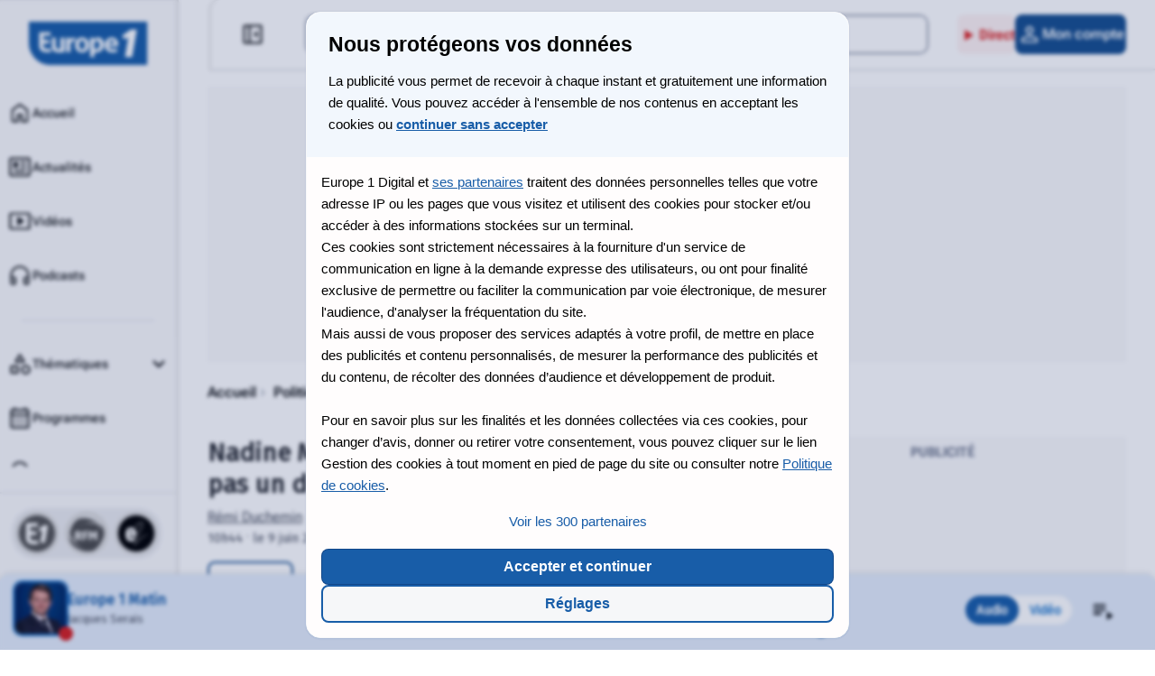

--- FILE ---
content_type: text/css
request_url: https://www.europe1.fr/build/e1/styles/article-md-lg.cee2619d85.css
body_size: 1440
content:
@media(min-width:600px){.font-headlines-1,.main-title{font-size:1.625rem}.grid{-moz-column-gap:1.5rem;column-gap:1.5rem;grid-template-columns:repeat(12,1fr);padding:4rem 1.5rem 0}.rte{margin-bottom:3rem}.rte figure{margin-left:0;margin-right:0}.rte figure .image-info{margin-left:unset;margin-right:unset}.rte iframe[src*="https://geo.dailymotion.com/player"],.rte iframe[src*="https://www.dailymotion.com/embed"],.rte iframe[src*="https://www.youtube.com/embed"]{height:360px;margin-left:0;margin-right:0;width:100%}.rte .iframe-container{margin-left:0;margin-right:0}.rte .iframe-container .image-info{margin-left:unset;margin-right:unset}.switch-block,.switch-block__multi{overflow:auto}.content-switch-week{gap:2.5rem}select{width:auto}.lmn-container.lmn-inread div{min-height:300px}.section-dark .intro{line-clamp:2;-webkit-line-clamp:2;-webkit-box-orient:vertical;display:-webkit-box;font-size:.9375rem;line-height:1.25;overflow:hidden;text-overflow:ellipsis}.section-dark .reco-article__text a h2{font-size:1.0625rem}.header-article .button-container{display:flex}.header-article .button-container .btn__primary{margin-bottom:0;margin-right:.25rem}.header-article .button-container .btn__primary+.btn__secondary{margin-left:.25rem}.diapo-img-container{margin-bottom:1.5rem}#slider-diapo .diapo-img-container{max-width:100%}#slider-diapo .diapo-img-container .image-info .credit{display:unset}#slider-diapo .diapo-img-container.portrait{width:54svh}#slider-diapo .diapo-img-container.portrait picture img{height:81svh!important;width:54svh}#slider-diapo .diapo-img-container.paysage{width:123svh}#slider-diapo .diapo-img-container.paysage picture img{height:82svh!important;width:123svh}#slider-diapo .diapo-img-container .image-info{padding:.75rem 0}}@media(min-width:1000px){.font-headlines-1,.main-title{font-size:1.75rem}.grid__content.small--gap{row-gap:1.5rem}.grid aside{display:flex;flex-direction:column;grid-column:1/-1;row-gap:1rem}.grid .aside-mobile{grid-column:9/13}.grid__content--no-pub{grid-column:3/-3}.grid__content{grid-column:1/9}.grid aside{grid-column:9/13}.rte{margin-bottom:4rem}.rte .twitter-tweet{margin:0 0 2rem!important}.lmn-banner div,.lmn-container.desk-banner div,.lmn-container.mob-banner div{min-height:16.875rem}.lmn-container.desk-banner{display:block}.lmn-container.mob-banner{display:none}.lmn-container.desk-aside{display:block;position:sticky}.inread-mob{display:none}.inread-desk{display:block}.reco-article:not(:last-child){margin-bottom:1.5rem}.section-dark{margin:0 0 2rem}.reco-article.large-article .reco-article__text h1,.reco-article.large-article .reco-article__text h2{font-size:1.625rem}.header-article .button-container .btn{width:auto}.header-article__diapo{grid-template-columns:repeat(12,1fr)}.header-article__diapo .date-author,.header-article__diapo .intro,.header-article__diapo .main-title{grid-column:2/12}.header-article__diapo .button-container{grid-column:4/10}.header-article__diapo .main-title{margin-bottom:1.5rem}.header-article-media #dailymotion-player,.header-article-media .article-media-image{align-self:start;margin-bottom:0}.header-article-media #dailymotion-player .media-bookmark,.header-article-media .article-media-image .media-bookmark{height:56px;width:56px}.header-article-media #dailymotion-player .media-bookmark svg,.header-article-media .article-media-image .media-bookmark svg{height:36px;width:36px}.article__diapo .content-aside,.article__media .content-aside{grid-row:unset}.popin .popin-content.popin-form{max-height:80vh;padding:2.5rem}.popin .popin-content.popin-form .btn-close{margin:0 0 1rem}.diapo-img-container{margin-bottom:1rem}.h1 .content-diapo,.w1 .content-diapo{-moz-column-gap:1rem;column-gap:1rem;display:grid;grid-template-columns:repeat(6,1fr)}.h1 .portrait{grid-column:span 3}.h1.h2 .paysage{grid-column:1/-1}.h1.h2.h3 .portrait{grid-column:span 2}.h1.w2 .portrait{grid-column:span 3;grid-row:2}.h1.w2 .portrait+.paysage{grid-column:1/-1;grid-row:1}.h1.w2.w3 .paysage,.h1.w2.w3 .portrait{grid-column:span 3;grid-row:unset}.h1.w2.w3 .portrait{grid-row:1/3}.h1.w2.w3 .paysage+.paysage{grid-row:2}.w1 .paysage{grid-column:1/-1}.w1 .portrait{grid-column:span 3}.w1.w2 .paysage{grid-column:1/-1}.w1.w2 .portrait{grid-row:span 2}.w1.w2.w3 .paysage{grid-column:span 3}.w1.w2.w3 .paysage:first-of-type{grid-column:1/-1}.w1.w2.h3 .paysage{grid-column:span 3}.w1.w2.h3 .paysage+.paysage{grid-row:2}.w1.w2.h3 .portrait{grid-row:span 2}.w1.h2 .paysage{grid-row:1}.w1.h2 .paysage+.portrait{grid-row:2}.w1.h2.w3 .paysage{grid-column:span 3}.w1.h2.w3 .portrait{grid-row:span 2}.w1.h2.w3 .portrait+.paysage{grid-row:2}.breadcrumb{margin-bottom:1rem}.section.section-abo_newsletter .newsletter-right img{height:5.563rem}}@media(min-width:1140px){.font-body,.rte,.rte .insert,.rte .insert p,.rte .lmn-framed,.rte .lmn-framed p,.rte .object-right,.rte .object-right p{line-height:1.6}.rte blockquote{font-size:1.25rem;line-height:1.6}.date-author,.intro{line-height:1.4}.rte .exergue{font-size:2.25rem}.font-headlines-2{font-size:3rem;font-weight:600;line-height:1.25}.font-headlines-3,.surtitle{font-size:2.4375rem;font-weight:600;line-height:1.25}.font-headlines-5,.rte .insert h2,.rte .insert h3,.rte .insert h4,.rte .lmn-framed h2,.rte .lmn-framed h3,.rte .lmn-framed h4,.rte .object-right h2,.rte .object-right h3,.rte .object-right h4,.rte h2{font-size:1.5625rem}.font-headlines-6,.reco-article__text h2,.rte h3,.section-dark .reco-article__text h2{font-size:1.25rem}.grid .aside-mobile{grid-column:8/13}.grid{-moz-column-gap:2rem;column-gap:2rem;padding:6rem 2rem 0}.grid__content{grid-column:1/8}.grid aside{grid-column:8/13}.date-author,.main-title,.rte .embed-container,.rte .exergue,.rte .readtoo,.rte .video-container,.rte blockquote,.rte figure,.rte h2,.rte h3,.rte ol,.rte p,.rte ul{margin-bottom:2rem}.form textarea{resize:vertical}.reco-article__text h2{font-size:1.0625rem}.header-article-media #dailymotion-pip-large-viewport{--position-bottom:110px!important}.breadcrumb a{font-size:1rem}.section.section-abo_newsletter .newsletter-right img{height:6.125rem}#slider-diapo .image-info .counter,#slider-diapo .image-info .legend{display:unset}#slider-diapo[aria-hidden=false] .swiper-close-btn{right:5%}#slider-diapo .swiper-wrapper{padding:50px 0 0}#slider-diapo .control-slideshow{padding:0 5%}}@media(min-width:1360px){.font-headlines-1,.header-article__diapo .main-title,.main-title{font-size:2.125rem}#slider-diapo[aria-hidden=false] .swiper-close-btn{right:10%}#slider-diapo .control-slideshow{padding:0 10%}}@media(min-width:1600px){#main-content{margin:0 auto}.grid{max-width:1372px}.section.section-abo_newsletter .newsletter-right img .newsletter-right{padding-right:1.5rem}}